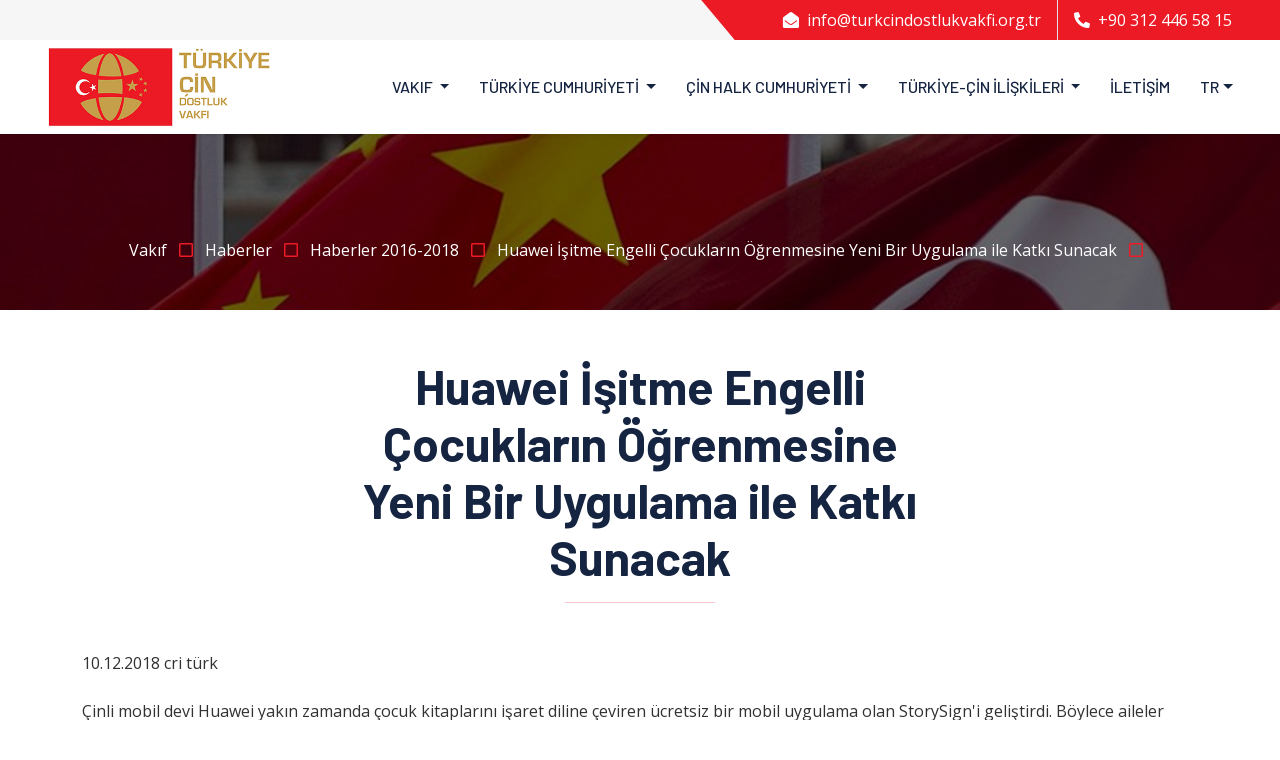

--- FILE ---
content_type: text/html; charset=utf-8
request_url: https://www.turkcindostlukvakfi.org.tr/TR,1051/huawei-isitme-engelli-cocuklarin-ogrenmesine-yeni-bir-uygulama-ile-katki-sunacak.html
body_size: 7630
content:


<!DOCTYPE html>
<html lang="tr">
<head id="Head2"><meta charset="utf-8" /><title>
	Huawei İşitme Engelli Çocukların Öğrenmesine Yeni Bir Uygulama ile Katkı Sunacak
</title><meta content="width=device-width, initial-scale=1.0" name="viewport" /><meta name="keywords" /><meta name="description" />

    <!-- Favicon -->
    <link href="../img/favicon.png" rel="icon" />

    <!-- Google Web Fonts -->
    <link rel="preconnect" href="https://fonts.googleapis.com" /><link rel="preconnect" href="https://fonts.gstatic.com" crossorigin="" /><link href="https://fonts.googleapis.com/css2?family=Barlow:wght@500;600;700&amp;family=Open+Sans:wght@400;600&amp;display=swap" rel="stylesheet" /> 

    <!-- Icon Font Stylesheet -->
    <link href="https://cdnjs.cloudflare.com/ajax/libs/font-awesome/5.10.0/css/all.min.css" rel="stylesheet" /><link href="https://cdn.jsdelivr.net/npm/bootstrap-icons@1.4.1/font/bootstrap-icons.css" rel="stylesheet" />

    <!-- Libraries Stylesheet -->
    <link href="../lib/owlcarousel/assets/owl.carousel.min.css" rel="stylesheet" />

    <!-- Customized Bootstrap Stylesheet -->
    <link href="../css/bootstrap.min.css" rel="stylesheet" />

    <!-- Template Stylesheet -->
    <link href="../css/style.css" rel="stylesheet" /><link rel="canonical" href="http://www.turkcindostlukvakfi.org.tr" /></head>
<body>
    
	<form method="post" action="/TR,1051/huawei-isitme-engelli-cocuklarin-ogrenmesine-yeni-bir-uygulama-ile-katki-sunacak.html" id="form2">
<div class="aspNetHidden">
<input type="hidden" name="__EVENTTARGET" id="__EVENTTARGET" value="" />
<input type="hidden" name="__EVENTARGUMENT" id="__EVENTARGUMENT" value="" />
<input type="hidden" name="__VIEWSTATE" id="__VIEWSTATE" value="/wEPDwUKLTYzOTU5NzE2Ng9kFgJmD2QWAgIDDxYCHgZhY3Rpb24FXi9UUiwxMDUxL2h1YXdlaS1pc2l0bWUtZW5nZWxsaS1jb2N1a2xhcmluLW9ncmVubWVzaW5lLXllbmktYmlyLXV5Z3VsYW1hLWlsZS1rYXRraS1zdW5hY2FrLmh0bWxkZLAMoKFkzqAkeUR/uCuOOQ8jXz4YFQF1DhalTRmc8YaH" />
</div>

<script type="text/javascript">
//<![CDATA[
var theForm = document.forms['form2'];
if (!theForm) {
    theForm = document.form2;
}
function __doPostBack(eventTarget, eventArgument) {
    if (!theForm.onsubmit || (theForm.onsubmit() != false)) {
        theForm.__EVENTTARGET.value = eventTarget;
        theForm.__EVENTARGUMENT.value = eventArgument;
        theForm.submit();
    }
}
//]]>
</script>


<script src="/WebResource.axd?d=OEkWSM3TL-SBvSbtwM0yWnbqaUEMTUDpQKOsON0mtjfYEi6iaOX8COvRMf8VgqFT4se1JULk2W7QufWWww6R7orU6bunnL98HcDtHLKhcj81&amp;t=637100542300000000" type="text/javascript"></script>


<script type="text/javascript">
//<![CDATA[
var wiy_page_data = {SiteAnah:1,
	Anah:1051,
	DilAnah:1,
	Dil:'TR',
	AppUrl:'https://www.turkcindostlukvakfi.org.tr',
	AppPath:'/',
	KisaUrl:'!A4m',
	YazdirUrl:'/yazdir?2D7FB6DCCF8A29BDF2BC98531A77A459'};

//Yazdırma
							WIYPageYazdir=function(){
									if(typeof(wiy_page_data)!='undefined'){
											if(wiy_page_data.YazdirUrl)
												if(wiy_page_data.YazdirUrl!='')
												window.open(wiy_page_data.YazdirUrl);
									}
							};
//]]>
</script>

<script src="/ScriptResource.axd?d=8s3uvnAeB8GaeixGsjIwxHhXe1-MSHa12BqjSVfFiCKlhJDa0W97VxIQmbG3O7SDpaO1A_zGLFYPyP1fFvL-JjttPpLF8dq1q5yfVdOYXAL_Xha0zurKpFT4jGbYNtX2uxdyWM6kktQQxl5btPnAw9OdCD6GRGxeDrBkXLq0YjQ1&amp;t=ffffffff9a9577e8" type="text/javascript"></script>
<script src="/ScriptResource.axd?d=vs3D-rpL_t02HoyQeo6ldWZZMEH-C7an1kG5TSQanfzRJ4aHyn9-4c9ir5jPxL_zbUKJJ8Fc_Ct9dDnr1g6l8EaN9mfMxPsU8LUCKgiKSlj0AIYAKacmJ2cKMjqJNH9WDsADZ3fNkNybOC-oK6qpFxzU0bLK6gguxnCXFTfohqoGIouTOAgkYZ-2CrgJiP9A0&amp;t=ffffffff9a9577e8" type="text/javascript"></script>
<script src="https://ajax.aspnetcdn.com/ajax/jQuery/jquery-1.11.1.min.js" type="text/javascript"></script>
<div class="aspNetHidden">

	<input type="hidden" name="__VIEWSTATEGENERATOR" id="__VIEWSTATEGENERATOR" value="FACAB9F3" />
</div>		
		<script type="text/javascript">
//<![CDATA[
Sys.WebForms.PageRequestManager._initialize('ctl00$ScriptManager1', 'form2', [], [], [], 90, 'ctl00');
//]]>
</script>

	
	<div>
    <!-- Topbar Start -->
    <div class="container-fluid bg-secondary ps-5 pe-0 d-none d-lg-block">
        <div class="row gx-0">
            <div class="col-md-6 text-center text-lg-start mb-2 mb-lg-0">
                
            </div>
            <div class="col-md-6 text-center text-lg-end">
                <div class="position-relative d-inline-flex align-items-center bg-primary text-white top-shape px-5">
                    <div class="me-3 pe-3 border-end py-2">
                        <p class="m-0"><i class="fa fa-envelope-open me-2"></i>info@turkcindostlukvakfi.org.tr
</p>
                    </div>
                    <div class="py-2">
                        <p class="m-0"><i class="fa fa-phone-alt me-2"></i>+90 312 446 58 15</p>
                    </div>
                </div>
            </div>
        </div>
    </div>
    <!-- Topbar End -->


    <!-- Navbar Start -->
    <nav class="navbar navbar-expand-lg bg-white navbar-light shadow-sm px-5 py-3 py-lg-0">
        <a href="/" class="navbar-brand p-0 logo">
            <img src="/img/logo.png">
        </a>
        <button class="navbar-toggler" type="button" data-bs-toggle="collapse" data-bs-target="#navbarCollapse">
            <span class="navbar-toggler-icon"></span>
        </button>
        <div class="collapse navbar-collapse" id="navbarCollapse">
            <div class="navbar-nav ms-auto py-0 me-n3">
                		   
<!-- BelgeBaglantiBelgeler:20.11.10.30 -->
				
				
                
                

    
     <div class="nav-item dropdown">           
				
        <a class="nav-link dropdown-toggle" data-bs-toggle="dropdown" href="#" id="navbarDropdown" role="button" data-toggle="Collapse" aria-haspopup="true" aria-expanded="false">
          Vakıf
        </a>
		
         <!-- BelgeBaglantiBelgeler:20.11.10.30 --><div class="dropdown-menu bg-light m-0">
						 	<a class="dropdown-item" href="/TR,7/biz-kimiz.html">Biz Kimiz?</a>  
						
						 	<a class="dropdown-item" href="/TR,2389/yonetim-kurulu.html">Yönetim Kurulu</a>  
						
						 	<a class="dropdown-item" href="/TR,2390/baskanin-mesaji.html">Başkan´ın Mesajı</a>  
						
						 	<a class="dropdown-item" href="/TR,8/haberler.html">Haberler</a>  
						
						 	<a class="dropdown-item" href="/TR,2391/fotograf-galerisi.html">Fotoğraf Galerisi</a>  
						
						 	<a class="dropdown-item" href="/TR,2393/video-arsivi.html">Video Arşivi</a>  
						</div>
      
     </div>
				
 
              
				
				
				
                
                

    
     <div class="nav-item dropdown">           
				
        <a class="nav-link dropdown-toggle" data-bs-toggle="dropdown" href="#" id="navbarDropdown" role="button" data-toggle="Collapse" aria-haspopup="true" aria-expanded="false">
          Türkiye Cumhuriyeti
        </a>
		
         <!-- BelgeBaglantiBelgeler:20.11.10.30 --><div class="dropdown-menu bg-light m-0">
						 	<a class="dropdown-item" href="/TR,2394/siyasi-yapisi.html">Siyasi Yapısı</a>  
						
						 	<a class="dropdown-item" href="/TR,2395/dis-politikasi.html">Dış Politikası</a>  
						
						 	<a class="dropdown-item" href="/TR,2396/ekonomi.html">Ekonomi</a>  
						
						 	<a class="dropdown-item" href="/TR,2397/tarih.html">Tarih</a>  
						
						 	<a class="dropdown-item" href="/TR,2398/cografi-konumu.html">Coğrafi Konumu</a>  
						
						 	<a class="dropdown-item" href="/TR,2399/turkiyedeki-resmi-tatil-gunleri.html">Türkiye´deki Resmi Tatil Günleri</a>  
						</div>
      
     </div>
				
 
              
				
				
				
                
                

    
     <div class="nav-item dropdown">           
				
        <a class="nav-link dropdown-toggle" data-bs-toggle="dropdown" href="#" id="navbarDropdown" role="button" data-toggle="Collapse" aria-haspopup="true" aria-expanded="false">
          Çin Halk Cumhuriyeti
        </a>
		
         <!-- BelgeBaglantiBelgeler:20.11.10.30 --><div class="dropdown-menu bg-light m-0">
						 	<a class="dropdown-item" href="/TR,2403/tarih.html">Tarih</a>  
						
						 	<a class="dropdown-item" href="/TR,2400/siyasi-yapisi.html">Siyasi Yapısı</a>  
						
						 	<a class="dropdown-item" href="/TR,2402/ekonomi.html">Ekonomi</a>  
						
						 	<a class="dropdown-item" href="/TR,2401/dis-politikasi.html">Dış Politikası</a>  
						
						 	<a class="dropdown-item" href="/TR,2405/cindeki-resmi-tatil-gunleri.html">Çin´deki Resmi Tatil Günleri</a>  
						
						 	<a class="dropdown-item" href="/TR,2404/cografi-konumu-ve-haritasi.html">Coğrafi Konumu ve Haritası</a>  
						</div>
      
     </div>
				
 
              
				
				
				
                
                

    
     <div class="nav-item dropdown">           
				
        <a class="nav-link dropdown-toggle" data-bs-toggle="dropdown" href="#" id="navbarDropdown" role="button" data-toggle="Collapse" aria-haspopup="true" aria-expanded="false">
          Türkiye-Çin İlişkileri
        </a>
		
         <!-- BelgeBaglantiBelgeler:20.11.10.30 --><div class="dropdown-menu bg-light m-0">
						 	<a class="dropdown-item" href="/TR,2410/isbirligi-olanaklari.html">İşbirliği Olanakları</a>  
						
						 	<a class="dropdown-item" href="/TR,2409/yatirim.html">Yatırım</a>  
						
						 	<a class="dropdown-item" href="/TR,2408/ticari-iliskiler.html">Ticari İlişkiler</a>  
						
						 	<a class="dropdown-item" href="/TR,2407/gunumuzde-turkiye---cin-iliskileri.html">Günümüzde Türkiye - Çin İlişkileri</a>  
						
						 	<a class="dropdown-item" href="/TR,2406/tarihte-turk---cin-iliskileri.html">Tarihte Türk - Çin İlişkileri</a>  
						</div>
      
     </div>
				
 
              
				
				
				
				
				<a class="nav-item nav-link"  href="/TR,6/iletisim.html">	İletişim </a>
			
				
                
                

 
              
				<div class="nav-item dropdown">
                    <a href="#" class="nav-link dropdown-toggle" data-bs-toggle="dropdown">TR</a>
                    <div class="dropdown-menu m-0">
                        <a href="/?_dil=2" class="dropdown-item">EN</a>
						<a href="/?_dil=9" class="dropdown-item">CN</a>
                      
                        
                    </div>
                </div>  
            </div>
        </div>
    </nav>
    <!-- Navbar End -->	
		
		<div id="content">
			

<!-- BelgeBrowserBaslik:20.11.10.30 --><div id="bbbaslik" style="display:none;">
	T&#220;RKİYE &#199;İN VAKFI - Huawei İşitme Engelli &#199;ocukların &#214;ğrenmesine Yeni Bir Uygulama ile Katkı Sunacak
</div>


    <!-- Page Header Start -->
   
           
    
    
  <!-- Belge:20.11.10.30 --><div id="bm4">
	<div class="container-fluid p-5 page-header">
        <div class="row">
                    
                     <div class="col-12 text-center">
                <h1 class="display-6 text-white">&nbsp;</h1>
                
                <!-- YerBildirici:20.11.10.30 --><div id="bm4_yb">
		<a href="/TR,2/vakif.html" class="text-white">Vakıf <i class="far fa-square text-primary px-2"></i> </a><a href="/TR,8/haberler.html" class="text-white">Haberler <i class="far fa-square text-primary px-2"></i> </a><a href="/TR,540/haberler-2016-2018.html" class="text-white">Haberler 2016-2018 <i class="far fa-square text-primary px-2"></i> </a><a href="/TR,1051/huawei-isitme-engelli-cocuklarin-ogrenmesine-yeni-bir-uygulama-ile-katki-sunacak.html" class="text-white">Huawei İşitme Engelli Çocukların Öğrenmesine Yeni Bir Uygulama ile Katkı Sunacak <i class="far fa-square text-primary px-2"></i> </a>
	</div>
                
            </div>
   
                      
        
                
		
         </div>
    </div>
    <!-- Page Header End -->
</div>




 <!-- About Start -->
    <div class="container-xxl py-5">
        <div class="container">
            <div class="row g-5">
                <div class="col-lg-12 wow fadeInUp" data-wow-delay="0.1s">
                     
                   <!-- Belge:20.11.10.30 --><div id="bm2">
	
                    <div class="text-center mx-auto mb-5" style="max-width: 600px;">
            <h1 class="display-5 mb-0">Huawei İşitme Engelli Çocukların Öğrenmesine Yeni Bir Uygulama ile Katkı Sunacak</h1>
            <hr class="w-25 mx-auto bg-primary">
        </div>
        <p class="mb-4"><!-- #1051 anahlı dal içerik başlıyor: [versiyon :0] --> 
	10.12.2018 cri türk<br /><br />
Çinli mobil devi Huawei yakın zamanda çocuk kitaplarını işaret diline çeviren ücretsiz bir mobil uygulama olan StorySign'i geliştirdi. Böylece aileler işitme sorunu olan çocuklarının masal zamanlarını zenginleştirirken onların öğrenme deneyimlerini de geliştirebilecekler.<br /><br />
Şirket yaptığı açıklamada StorySign "ebeveynler ve çocukların kendi hızlarında işaret dilini öğrenmelerine ve birlikte kitap okumalarına izin veriyor" dedi.<br /><br />
Kullanıcılar uygulamayı açtığında ve akıllı telefon kitabın ilgili sayfasının üzerinde tutulduğunda, Star adında animasyon bir kız, ekrandaki metni gerçek zamanlı olarak işaret diline çeviriyor. Şirkete göre, uygulama artırılmış gerçeklik ve yapay zekâ teknolojilerinin bir kombinasyonunu kullanıyor.<br /><br />
Uygulama, Google Play ve Huawei'nin kendi AppGallery'sınde 10 Avrupa ülkesinin pazarında 4 Aralık'tan itibaren ücretsiz olarak sunuldu. Şirket, uygulamanın iPhone'da kullanılabilir olup olmadığını konusunda bir açıklama yapmadı. Şirket ayrıca StorySign'in&nbsp; Huawei Mate 20 Pro gibi kendi telefonları için optimize edilmiş olsa da, uygulamanın Huawei'nin&nbsp; akıllı telefonlarını gerektirmediğini de&nbsp; söyledi.<br /><br />
Dünya Sağlık Örgütü (WHO) Mart ayında, dünya çapında 34 milyonu çocuk olmak üzere yaklaşık 466 milyon insanın işitme engelli olduğunu açıklamıştı. Örgüt ayrıca, işitme kaybının gelişim ve eğitim üzerindeki etkisini en aza indirgemek için işitme engelli çocukların aileleriyle birlikte işaret dili öğrenme fırsatına sahip olmaları gerektiğini de belirtmişti.<br /><br />
StorySign uygulaması, işitme engelli olan ile olmayan arasındaki iletişim boşluğu doldurma potansiyeline sahip yapay zekâ teknolojilerinin bir örneği olarak aynı zamanda bir sosyal inovasyon olarak değerlendirilebilir. StorySign projesi, Avrupa İşitme Engelliler Birliği ve İngiliz İşitme Engelliler Derneği de dahil olmak üzere bir çok hayır kurumu tarafından da desteklendi.
	<!-- ######  1051 anahlı dal içerik bitti  ##### --></p>
</div>
             </div>
        </div>
    </div>
    <!-- About End -->

 <!-- Service Start -->
  <div class="container-fluid py-0 px-5">
                
                
                
     <!-- BelgeBaglantiBelgeler:20.11.10.30 --><div id="bm44">
	<div id="items" class="SKItems"><div class="d-flex flex-column justify-content-start bg-secondary p-0 "></div></div>
</div>


    </div>
    <!-- Service End -->

    

		</div>
		
	
	 <!-- Footer Start -->
    
    <div class="container-fluid text-secondary p-5 footer">
        <div class="row">
        
         <div class="col-lg-3 col-md-6">
                <h3 class="text-white mb-4">İletişim</h3>
                <p class="mb-2"><i class="bi bi-geo-alt text-primary me-2"></i>Uğur Mumcu'nun Sokağı No:52/1<br>

 &nbsp;&nbsp;&nbsp;&nbsp;&nbsp;&nbsp;Gaziosmanpaşa, Ankara</p>
                <p class="mb-2"><i class="bi bi-envelope-open text-primary me-2"></i>info@turkcindostlukvakfi.org.tr
</p>
                <p class="mb-0"><i class="bi bi-telephone text-primary me-2"></i>+90 312 446 58 15</p>
            </div>
			
			
			 <div class="col-lg-3 col-md-6">
                <h3 class="text-white mb-4">İstanbul Şube</h3>
                <p class="mb-2"><i class="bi bi-geo-alt text-primary me-2"></i>Bestekar Şevki Bey Sokak, No 10 <br>

 &nbsp;&nbsp;&nbsp;&nbsp;&nbsp;&nbsp;Beşiktaş/İstanbul</p>
                <p class="mb-2"><i class="bi bi-envelope-open text-primary me-2"></i>info@turkcindostlukvakfi.org.tr
</p>
                <p class="mb-0"><i class="bi bi-telephone text-primary me-2"></i>+90 212 347 42 29</p>
            </div>
            
            
            
            <div class="col-lg-3 col-md-6">
                <h3 class="text-white mb-4">Bizi Takip Edin</h3>
                <div class="d-flex">
                    <a class="btn btn-lg btn-primary btn-lg-square rounded-circle me-2" href="#"><i class="fab fa-twitter fw-normal"></i></a>
                    <a class="btn btn-lg btn-primary btn-lg-square rounded-circle me-2" href="#"><i class="fab fa-facebook-f fw-normal"></i></a>
                    <a class="btn btn-lg btn-primary btn-lg-square rounded-circle me-2" href="#"><i class="fab fa-linkedin-in fw-normal"></i></a>
                    <a class="btn btn-lg btn-primary btn-lg-square rounded-circle" href="#"><i class="fab fa-instagram fw-normal"></i></a>
                </div>
            </div>
            
            
            <div class="col-lg-3 col-md-6">
                <h3 class="text-white mb-4">Hızlı Erişim</h3>
                <div class="d-flex flex-column justify-content-start">
                    <a class="text-secondary mb-2" href="/"><i class="bi bi-arrow-right text-primary me-2"></i>Ana Sayfa</a>
                    <a class="text-secondary mb-2" href="/TR,7/biz-kimiz.html"><i class="bi bi-arrow-right text-primary me-2"></i>Biz Kimiz</a>
                    <a class="text-secondary mb-2" href="/TR,2389/yonetim-kurulu.html"><i class="bi bi-arrow-right text-primary me-2"></i>Yönetim Kurulu</a>
                    <a class="text-secondary mb-2" href="/TR,2391/fotograf-galerisi.html"><i class="bi bi-arrow-right text-primary me-2"></i>Fotoğraf Galerisi</a>
                    <a class="text-secondary  mb-2" href="#"><i class="bi bi-arrow-right text-primary me-2"></i>Video Arşivi</a>
					<a class="text-secondary mb-2" href="/TR,2616/cin-eyalet-haritasi.html"><i class="bi bi-arrow-right text-primary me-2"></i>Çin Eyalet Haritası</a>
                </div>
            </div>
          
           
                <p class="py-4  px-4 " align="center">&copy; <a class="text-secondary border-bottom" href="/">Türkiye Çin Dostluk Vakfı</a>. Her hakkı saklıdır.</p>
            
         <div style="" class="container-fluid text-secondary text-center border-top py-2 px-2" style="border-color: rgba(256, 256, 256, 0.4) !important;">
    

<span style="font-size:14px; color:#CCC">Web Tasarım: <a class="adanet" target="_blank" href="https://www.ada.net.tr">AdaNET</a></span>
    </div>
            
            
        </div>
    </div>
   
    <!-- Footer End -->


    <!-- Back to Top -->
    <a href="#" class="btn btn-lg btn-primary btn-lg-square rounded-circle back-to-top"><i class="bi bi-arrow-up"></i></a>


    <!-- JavaScript Libraries -->
    <script src="../js/bootstrap.bundle.min.js"></script>
    <script src="../lib/easing/easing.min.js"></script>
    <script src="../lib/waypoints/waypoints.min.js"></script>
    <script src="../lib/owlcarousel/owl.carousel.min.js"></script>

    <!-- Template Javascript -->

	
		
	

<script type="text/javascript">
//<![CDATA[
Sys.Application.add_init(function(){ var d=$get('bbbaslik');if(d)window.document.title=d.innerHTML.replace(/[\t\r\n]/g,''); });/* BelgeBrowserBaslik */
//]]>
</script>
</form>
	
	    <script src="../js/main.js"></script>
</body>
</html>
<!--
		Versiyon : 20.11.10.30
		Geçerli Şablon : BelgeGoster
		Son Güncellenme Tarihi : 2023-03-11 16:55
		Toplam süre : 577,20 ms.
-->

--- FILE ---
content_type: text/css
request_url: https://www.turkcindostlukvakfi.org.tr/css/style.css
body_size: 2119
content:

.logo img {
  max-height: 80px;
}



:root {
    --primary: #ec1a25;
    --secondary: #F6F6F6;
    --light: #FFFFFF;
    --dark: #152440;
}

h1,
h2,
.font-weight-bold {
    font-weight: 700 !important;
}

h3,
h4,
.font-weight-semi-bold {
    font-weight: 600 !important;
}

h5,
h6,
.font-weight-medium {
    font-weight: 500 !important;
}

.pt-6 {
    padding-top: 90px;
}

.pb-6 {
    padding-bottom: 90px;
}

.py-6 {
    padding-top: 90px;
    padding-bottom: 90px;
}

.btn {
    font-family: 'Barlow', sans-serif;
    font-weight: 600;
    transition: .5s;
}

.btn-primary {
    color: #FFFFFF;
}

.btn-square {
    width: 36px;
    height: 36px;
}

.btn-sm-square {
    width: 28px;
    height: 28px;
}

.btn-lg-square {
    width: 46px;
    height: 46px;
}

.btn-square,
.btn-sm-square,
.btn-lg-square {
    padding-left: 0;
    padding-right: 0;
    text-align: center;
}

.back-to-top {
    position: fixed;
    display: none;
    right: 45px;
    bottom: 45px;
    z-index: 99;
}

.top-shape::before {
    position: absolute;
    content: "";
    width: 35px;
    height: 100%;
    top: 0;
    left: -17px;
    background: var(--primary);
    transform: skew(40deg);
}

.navbar-light .navbar-nav .nav-link {
    font-family: 'Barlow', sans-serif;
    padding: 35px 15px;
    font-size: 16px;
    text-transform: uppercase;
    color: var(--dark);
    outline: none;
    transition: .5s;
}

.sticky-top.navbar-light .navbar-nav .nav-link {
    padding: 20px 15px;
}

.navbar-light .navbar-nav .nav-link:hover,
.navbar-light .navbar-nav .nav-link.active {
    color: var(--primary);
}

@media (max-width: 991.98px) {
    .navbar-light .navbar-nav .nav-link  {
        padding: 10px 0;
    }
}

.carousel-caption {
    top: 0;
    left: 0;
    right: 0;
    bottom: 0;
    background: rgba(0, 0, 0, .5);
    z-index: 1;
}

@media (max-width: 576px) {
    .carousel-caption h5 {
        font-size: 14px;
        font-weight: 500 !important;
    }

    .carousel-caption h1 {
        font-size: 30px;
        font-weight: 600 !important;
    }
}

.carousel-control-prev,
.carousel-control-next {
    width: 10%;
}

.carousel-control-prev-icon,
.carousel-control-next-icon {
    width: 3rem;
    height: 3rem;
}


.page-header {
    background: linear-gradient(rgba(0, 0, 0, .6), rgba(0, 0, 0, .6)), url(../img/bg2.jpg) center center no-repeat;
    background-size: cover;
}


.service-item {
    position: relative;
    overflow: hidden;
    height: 120px;
    display: flex;
    flex-direction: column;
    align-items: center;
    justify-content: center;
    transition: .3s;
}

.service-item::after {
    position: absolute;
    content: "";
    width: 100%;
    height: 50px;
    bottom: -50px;
    left: 0;
    background: var(--light);
    border-radius: 100% 100% 0 0;
    box-shadow: 0px -10px 5px #EEEEEE;
    transition: .5s;
}

.service-item:hover::after {
    bottom: -25px;
}

.service-item p {
    transition: .3s;
}

.service-item:hover p {
    margin-bottom: 25px !important;
}

.team-item img {
    transform: scale(1.15);
    margin-left: -30px;
    transition: .5s;
}

.team-item:hover img {
    margin-left: 0;
}

.team-item .team-text {
    left: -100%;
    transition: .5s;
}

.team-item .team-text::after {
    position: absolute;
    content: "";
    width: 0;
    height: 0;
    top: 50%;
    right: -60px;
    margin-top: -30px;
    border: 30px solid;
    border-color: transparent transparent transparent var(--primary);
}

.team-item:hover .team-text {
    left: 0;
}

.testimonial-carousel .owl-nav {
    margin-top: 30px;
    display: flex;
    justify-content: start;
}

.testimonial-carousel .owl-nav .owl-prev,
.testimonial-carousel .owl-nav .owl-next{
    position: relative;
    margin: 0 5px;
    width: 45px;
    height: 45px;
    display: flex;
    align-items: center;
    justify-content: center;
    color: #FFFFFF;
    background: var(--primary);
    font-size: 22px;
    border-radius: 45px;
    transition: .5s;
}

.testimonial-carousel .owl-nav .owl-prev:hover,
.testimonial-carousel .owl-nav .owl-next:hover {
    color: var(--dark);
}

.testimonial-carousel .owl-item img {
    width: 120px;
    height: 120px;
	padding:12px;
	border-right:1px solid #ccc

}

.blog-item img {
    transition: .5s;
}

.blog-item{
	background-color:#fff;
	margin-bottom:10px;
	padding:4px;

  
	}
.blog-item:hover img {
    transform: scale(1.1);
}


.yatay-yazi{
-ms-transform: rotate(270deg); 
-moz-transform: rotate(270deg);
-webkit-transform: rotate(270deg);
transform: rotate(270deg);
}

/*** Footer ***/
.footer {
  background: linear-gradient(rgba(6, 3, 21, .5), rgba(6, 3, 21, .5)), url(../img/map.jpg) center center no-repeat;
    background-color: rgba(0, 0, 0, 0);
    background-size: auto, auto;
  background-size: cover;
}

.adanet {
	color:#999
	}
	
.adanet:hover {
	color:#eeeb08
	}
	


@media (max-width: 992px) {
 img {
  width: 100%;
  height: auto;
}
}

#tablo td {
	border-bottom: 1px solid #cccccc !important;
	border-right: 1px solid #cccccc !important;
	text-align:left  !important;
	padding-right:12px !important;
	font-size:13px !important;
	background: #fff !important;
	padding-left:12px !important;
	height:40px !important
	
}


.adasoftPhotoBox {
    margin: 0;
    padding: 0;
	z-index:99999;
	text-align:center !important
}
.adasoftPhotoBox li {
    display: inline-block!important;
    
    list-style: outside none none;
	float: inherit !important
	
}



.adasoftPhotoBox li a img.kucuk {
  border:1px solid #ec1a25 !important; padding:2px !important; 	opacity:1.0 !important; filter:alpha(opacity=100) !important; margin-right:16px !important; margin-left:-10px !important;  width: 120px !important; height:80px !important; margin-bottom:12px; text-align:center !important; margin-top: 12px; 
}
